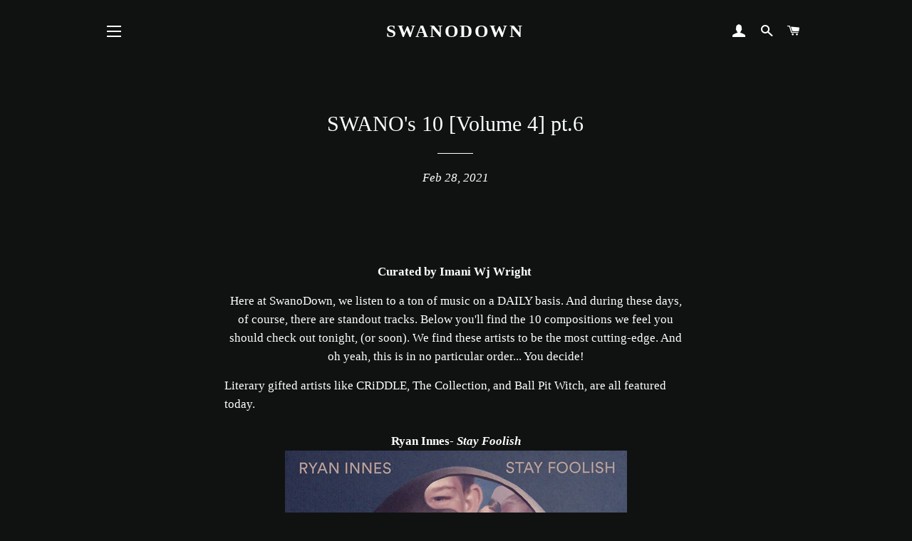

--- FILE ---
content_type: text/html; charset=utf-8
request_url: https://www.google.com/recaptcha/api2/aframe
body_size: 268
content:
<!DOCTYPE HTML><html><head><meta http-equiv="content-type" content="text/html; charset=UTF-8"></head><body><script nonce="25J6VsnUIaW_CME4xBaGVg">/** Anti-fraud and anti-abuse applications only. See google.com/recaptcha */ try{var clients={'sodar':'https://pagead2.googlesyndication.com/pagead/sodar?'};window.addEventListener("message",function(a){try{if(a.source===window.parent){var b=JSON.parse(a.data);var c=clients[b['id']];if(c){var d=document.createElement('img');d.src=c+b['params']+'&rc='+(localStorage.getItem("rc::a")?sessionStorage.getItem("rc::b"):"");window.document.body.appendChild(d);sessionStorage.setItem("rc::e",parseInt(sessionStorage.getItem("rc::e")||0)+1);localStorage.setItem("rc::h",'1769711320273');}}}catch(b){}});window.parent.postMessage("_grecaptcha_ready", "*");}catch(b){}</script></body></html>